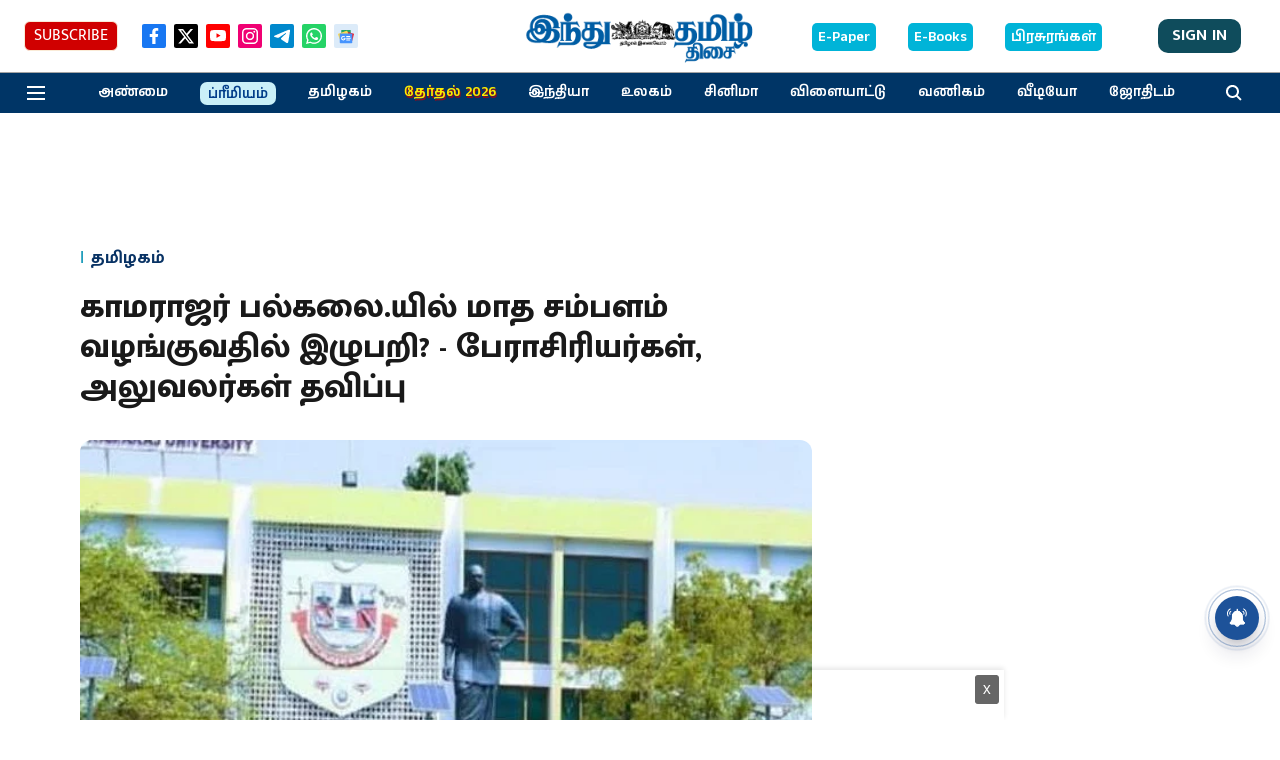

--- FILE ---
content_type: text/html; charset=utf-8
request_url: https://www.google.com/recaptcha/api2/aframe
body_size: 266
content:
<!DOCTYPE HTML><html><head><meta http-equiv="content-type" content="text/html; charset=UTF-8"></head><body><script nonce="cYRvQSluz_Odp9Zdhexjug">/** Anti-fraud and anti-abuse applications only. See google.com/recaptcha */ try{var clients={'sodar':'https://pagead2.googlesyndication.com/pagead/sodar?'};window.addEventListener("message",function(a){try{if(a.source===window.parent){var b=JSON.parse(a.data);var c=clients[b['id']];if(c){var d=document.createElement('img');d.src=c+b['params']+'&rc='+(localStorage.getItem("rc::a")?sessionStorage.getItem("rc::b"):"");window.document.body.appendChild(d);sessionStorage.setItem("rc::e",parseInt(sessionStorage.getItem("rc::e")||0)+1);localStorage.setItem("rc::h",'1769468870366');}}}catch(b){}});window.parent.postMessage("_grecaptcha_ready", "*");}catch(b){}</script></body></html>

--- FILE ---
content_type: application/javascript; charset=utf-8
request_url: https://fundingchoicesmessages.google.com/f/AGSKWxXu-V4DxyxBm9wMkOrJVgrxA-NvKW_ZTp2WLQIcVwwex70W7GyFZ3ZU9TVwz3FlazJQba287bSIVdUMN-qGdCT16E_s9daAKS3X09wA3YdqDdIiqjV_XJK2m7UT90CMR_ZRyW6QB2Nb6DFByw5W2T-pzh5bNLb5SXt2W1kON7tqPV3b2KiuxIUJJ0JR/_://ads./exobanner..link/ads//deliverjs.nmi?/adcast_
body_size: -1285
content:
window['7a88e1f5-bfa6-4f1e-bd6d-9ad50978e6ba'] = true;